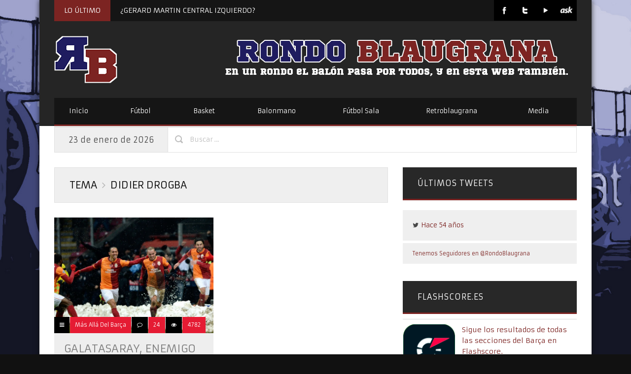

--- FILE ---
content_type: text/html; charset=UTF-8
request_url: https://www.rondoblaugrana.net/tema/didier-drogba
body_size: 14857
content:
<!DOCTYPE html>

<!--[if IE 6]>
<html id="ie6" lang="es" xmlns:fb="https://www.facebook.com/2008/fbml" xmlns:addthis="https://www.addthis.com/help/api-spec" >
<![endif]-->
<!--[if IE 7]>
<html id="ie7" lang="es" xmlns:fb="https://www.facebook.com/2008/fbml" xmlns:addthis="https://www.addthis.com/help/api-spec" >
<![endif]-->
<!--[if IE 8]>
<html id="ie8" lang="es" xmlns:fb="https://www.facebook.com/2008/fbml" xmlns:addthis="https://www.addthis.com/help/api-spec" >
<![endif]-->
<!--[if !(IE 6) | !(IE 7) | !(IE 8)  ]><!-->
<html lang="es" xmlns:fb="https://www.facebook.com/2008/fbml" xmlns:addthis="https://www.addthis.com/help/api-spec" >
<!--<![endif]-->

<head> 

<meta charset="UTF-8" />
<meta name="robots" content="index, follow" />
<meta name="SKYPE_TOOLBAR" content="SKYPE_TOOLBAR_PARSER_COMPATIBLE" />
<title>Didier Drogba | Rondo Blaugrana</title>
<link rel="profile" href="https://gmpg.org/xfn/11" />
<link rel="pingback" href="https://www.rondoblaugrana.net/xmlrpc.php" />


<link rel="shortcut icon" href="//www.rondoblaugrana.net/wp-content/uploads/2013/11/rblogo-16.png" type="image/x-icon" />

<link href="//netdna.bootstrapcdn.com/font-awesome/3.1.1/css/font-awesome.css" rel="stylesheet">	

<script type="text/javascript">
	var templateDir = "https://www.rondoblaugrana.net/wp-content/themes/PrimoNews"; 
	var templateBase = "https://www.rondoblaugrana.net/wp-content/themes/PrimoNews";

			var logoURL = "//www.rondoblaugrana.net/wp-content/uploads/2013/11/rblogo-128-nosquare.png";
	
</script>


<!-- mobile setting -->
<meta name="viewport" content="user-scalable=no, width=device-width, initial-scale=1, maximum-scale=1" />

 

<style type="text/css">


</style>

<!--[if lte IE 6]>
	<style>#top, #bottom, #left, #right { display: none; }</style>
<![endif]-->

<!--[if IE]> 
	<script src="https://html5shiv.googlecode.com/svn/trunk/html5.js"></script>
<![endif]--> 

<!--[if lte IE 7]> 
	<script src="js/IE8.js" type="text/javascript"></script>
<![endif]--> 

<!--[if lt IE 7]>  
	<link rel="stylesheet" type="text/css" media="all" href="css/ie6.css"/>
<![endif]--> 



<meta name='robots' content='max-image-preview:large' />
<link rel='dns-prefetch' href='//www.rondoblaugrana.net' />
<link rel='dns-prefetch' href='//ajax.aspnetcdn.com' />
<link rel='dns-prefetch' href='//fonts.googleapis.com' />
<link rel="alternate" type="application/rss+xml" title="Rondo Blaugrana &raquo; Feed" href="https://www.rondoblaugrana.net/feed" />
<link rel="alternate" type="application/rss+xml" title="Rondo Blaugrana &raquo; Feed de los comentarios" href="https://www.rondoblaugrana.net/comments/feed" />
<link rel="alternate" type="application/rss+xml" title="Rondo Blaugrana &raquo; Etiqueta Didier Drogba del feed" href="https://www.rondoblaugrana.net/tema/didier-drogba/feed" />
		<!-- This site uses the Google Analytics by ExactMetrics plugin v7.26.0 - Using Analytics tracking - https://www.exactmetrics.com/ -->
		<!-- Nota: ExactMetrics no está actualmente configurado en este sitio. El dueño del sitio necesita identificarse usando su cuenta de Google Analytics en el panel de ajustes de ExactMetrics. -->
					<!-- No tracking code set -->
				<!-- / Google Analytics by ExactMetrics -->
		<style id='wp-img-auto-sizes-contain-inline-css' type='text/css'>
img:is([sizes=auto i],[sizes^="auto," i]){contain-intrinsic-size:3000px 1500px}
/*# sourceURL=wp-img-auto-sizes-contain-inline-css */
</style>
<style id='wp-emoji-styles-inline-css' type='text/css'>

	img.wp-smiley, img.emoji {
		display: inline !important;
		border: none !important;
		box-shadow: none !important;
		height: 1em !important;
		width: 1em !important;
		margin: 0 0.07em !important;
		vertical-align: -0.1em !important;
		background: none !important;
		padding: 0 !important;
	}
/*# sourceURL=wp-emoji-styles-inline-css */
</style>
<style id='wp-block-library-inline-css' type='text/css'>
:root{--wp-block-synced-color:#7a00df;--wp-block-synced-color--rgb:122,0,223;--wp-bound-block-color:var(--wp-block-synced-color);--wp-editor-canvas-background:#ddd;--wp-admin-theme-color:#007cba;--wp-admin-theme-color--rgb:0,124,186;--wp-admin-theme-color-darker-10:#006ba1;--wp-admin-theme-color-darker-10--rgb:0,107,160.5;--wp-admin-theme-color-darker-20:#005a87;--wp-admin-theme-color-darker-20--rgb:0,90,135;--wp-admin-border-width-focus:2px}@media (min-resolution:192dpi){:root{--wp-admin-border-width-focus:1.5px}}.wp-element-button{cursor:pointer}:root .has-very-light-gray-background-color{background-color:#eee}:root .has-very-dark-gray-background-color{background-color:#313131}:root .has-very-light-gray-color{color:#eee}:root .has-very-dark-gray-color{color:#313131}:root .has-vivid-green-cyan-to-vivid-cyan-blue-gradient-background{background:linear-gradient(135deg,#00d084,#0693e3)}:root .has-purple-crush-gradient-background{background:linear-gradient(135deg,#34e2e4,#4721fb 50%,#ab1dfe)}:root .has-hazy-dawn-gradient-background{background:linear-gradient(135deg,#faaca8,#dad0ec)}:root .has-subdued-olive-gradient-background{background:linear-gradient(135deg,#fafae1,#67a671)}:root .has-atomic-cream-gradient-background{background:linear-gradient(135deg,#fdd79a,#004a59)}:root .has-nightshade-gradient-background{background:linear-gradient(135deg,#330968,#31cdcf)}:root .has-midnight-gradient-background{background:linear-gradient(135deg,#020381,#2874fc)}:root{--wp--preset--font-size--normal:16px;--wp--preset--font-size--huge:42px}.has-regular-font-size{font-size:1em}.has-larger-font-size{font-size:2.625em}.has-normal-font-size{font-size:var(--wp--preset--font-size--normal)}.has-huge-font-size{font-size:var(--wp--preset--font-size--huge)}.has-text-align-center{text-align:center}.has-text-align-left{text-align:left}.has-text-align-right{text-align:right}.has-fit-text{white-space:nowrap!important}#end-resizable-editor-section{display:none}.aligncenter{clear:both}.items-justified-left{justify-content:flex-start}.items-justified-center{justify-content:center}.items-justified-right{justify-content:flex-end}.items-justified-space-between{justify-content:space-between}.screen-reader-text{border:0;clip-path:inset(50%);height:1px;margin:-1px;overflow:hidden;padding:0;position:absolute;width:1px;word-wrap:normal!important}.screen-reader-text:focus{background-color:#ddd;clip-path:none;color:#444;display:block;font-size:1em;height:auto;left:5px;line-height:normal;padding:15px 23px 14px;text-decoration:none;top:5px;width:auto;z-index:100000}html :where(.has-border-color){border-style:solid}html :where([style*=border-top-color]){border-top-style:solid}html :where([style*=border-right-color]){border-right-style:solid}html :where([style*=border-bottom-color]){border-bottom-style:solid}html :where([style*=border-left-color]){border-left-style:solid}html :where([style*=border-width]){border-style:solid}html :where([style*=border-top-width]){border-top-style:solid}html :where([style*=border-right-width]){border-right-style:solid}html :where([style*=border-bottom-width]){border-bottom-style:solid}html :where([style*=border-left-width]){border-left-style:solid}html :where(img[class*=wp-image-]){height:auto;max-width:100%}:where(figure){margin:0 0 1em}html :where(.is-position-sticky){--wp-admin--admin-bar--position-offset:var(--wp-admin--admin-bar--height,0px)}@media screen and (max-width:600px){html :where(.is-position-sticky){--wp-admin--admin-bar--position-offset:0px}}

/*# sourceURL=wp-block-library-inline-css */
</style><style id='global-styles-inline-css' type='text/css'>
:root{--wp--preset--aspect-ratio--square: 1;--wp--preset--aspect-ratio--4-3: 4/3;--wp--preset--aspect-ratio--3-4: 3/4;--wp--preset--aspect-ratio--3-2: 3/2;--wp--preset--aspect-ratio--2-3: 2/3;--wp--preset--aspect-ratio--16-9: 16/9;--wp--preset--aspect-ratio--9-16: 9/16;--wp--preset--color--black: #000000;--wp--preset--color--cyan-bluish-gray: #abb8c3;--wp--preset--color--white: #ffffff;--wp--preset--color--pale-pink: #f78da7;--wp--preset--color--vivid-red: #cf2e2e;--wp--preset--color--luminous-vivid-orange: #ff6900;--wp--preset--color--luminous-vivid-amber: #fcb900;--wp--preset--color--light-green-cyan: #7bdcb5;--wp--preset--color--vivid-green-cyan: #00d084;--wp--preset--color--pale-cyan-blue: #8ed1fc;--wp--preset--color--vivid-cyan-blue: #0693e3;--wp--preset--color--vivid-purple: #9b51e0;--wp--preset--gradient--vivid-cyan-blue-to-vivid-purple: linear-gradient(135deg,rgb(6,147,227) 0%,rgb(155,81,224) 100%);--wp--preset--gradient--light-green-cyan-to-vivid-green-cyan: linear-gradient(135deg,rgb(122,220,180) 0%,rgb(0,208,130) 100%);--wp--preset--gradient--luminous-vivid-amber-to-luminous-vivid-orange: linear-gradient(135deg,rgb(252,185,0) 0%,rgb(255,105,0) 100%);--wp--preset--gradient--luminous-vivid-orange-to-vivid-red: linear-gradient(135deg,rgb(255,105,0) 0%,rgb(207,46,46) 100%);--wp--preset--gradient--very-light-gray-to-cyan-bluish-gray: linear-gradient(135deg,rgb(238,238,238) 0%,rgb(169,184,195) 100%);--wp--preset--gradient--cool-to-warm-spectrum: linear-gradient(135deg,rgb(74,234,220) 0%,rgb(151,120,209) 20%,rgb(207,42,186) 40%,rgb(238,44,130) 60%,rgb(251,105,98) 80%,rgb(254,248,76) 100%);--wp--preset--gradient--blush-light-purple: linear-gradient(135deg,rgb(255,206,236) 0%,rgb(152,150,240) 100%);--wp--preset--gradient--blush-bordeaux: linear-gradient(135deg,rgb(254,205,165) 0%,rgb(254,45,45) 50%,rgb(107,0,62) 100%);--wp--preset--gradient--luminous-dusk: linear-gradient(135deg,rgb(255,203,112) 0%,rgb(199,81,192) 50%,rgb(65,88,208) 100%);--wp--preset--gradient--pale-ocean: linear-gradient(135deg,rgb(255,245,203) 0%,rgb(182,227,212) 50%,rgb(51,167,181) 100%);--wp--preset--gradient--electric-grass: linear-gradient(135deg,rgb(202,248,128) 0%,rgb(113,206,126) 100%);--wp--preset--gradient--midnight: linear-gradient(135deg,rgb(2,3,129) 0%,rgb(40,116,252) 100%);--wp--preset--font-size--small: 13px;--wp--preset--font-size--medium: 20px;--wp--preset--font-size--large: 36px;--wp--preset--font-size--x-large: 42px;--wp--preset--spacing--20: 0.44rem;--wp--preset--spacing--30: 0.67rem;--wp--preset--spacing--40: 1rem;--wp--preset--spacing--50: 1.5rem;--wp--preset--spacing--60: 2.25rem;--wp--preset--spacing--70: 3.38rem;--wp--preset--spacing--80: 5.06rem;--wp--preset--shadow--natural: 6px 6px 9px rgba(0, 0, 0, 0.2);--wp--preset--shadow--deep: 12px 12px 50px rgba(0, 0, 0, 0.4);--wp--preset--shadow--sharp: 6px 6px 0px rgba(0, 0, 0, 0.2);--wp--preset--shadow--outlined: 6px 6px 0px -3px rgb(255, 255, 255), 6px 6px rgb(0, 0, 0);--wp--preset--shadow--crisp: 6px 6px 0px rgb(0, 0, 0);}:where(.is-layout-flex){gap: 0.5em;}:where(.is-layout-grid){gap: 0.5em;}body .is-layout-flex{display: flex;}.is-layout-flex{flex-wrap: wrap;align-items: center;}.is-layout-flex > :is(*, div){margin: 0;}body .is-layout-grid{display: grid;}.is-layout-grid > :is(*, div){margin: 0;}:where(.wp-block-columns.is-layout-flex){gap: 2em;}:where(.wp-block-columns.is-layout-grid){gap: 2em;}:where(.wp-block-post-template.is-layout-flex){gap: 1.25em;}:where(.wp-block-post-template.is-layout-grid){gap: 1.25em;}.has-black-color{color: var(--wp--preset--color--black) !important;}.has-cyan-bluish-gray-color{color: var(--wp--preset--color--cyan-bluish-gray) !important;}.has-white-color{color: var(--wp--preset--color--white) !important;}.has-pale-pink-color{color: var(--wp--preset--color--pale-pink) !important;}.has-vivid-red-color{color: var(--wp--preset--color--vivid-red) !important;}.has-luminous-vivid-orange-color{color: var(--wp--preset--color--luminous-vivid-orange) !important;}.has-luminous-vivid-amber-color{color: var(--wp--preset--color--luminous-vivid-amber) !important;}.has-light-green-cyan-color{color: var(--wp--preset--color--light-green-cyan) !important;}.has-vivid-green-cyan-color{color: var(--wp--preset--color--vivid-green-cyan) !important;}.has-pale-cyan-blue-color{color: var(--wp--preset--color--pale-cyan-blue) !important;}.has-vivid-cyan-blue-color{color: var(--wp--preset--color--vivid-cyan-blue) !important;}.has-vivid-purple-color{color: var(--wp--preset--color--vivid-purple) !important;}.has-black-background-color{background-color: var(--wp--preset--color--black) !important;}.has-cyan-bluish-gray-background-color{background-color: var(--wp--preset--color--cyan-bluish-gray) !important;}.has-white-background-color{background-color: var(--wp--preset--color--white) !important;}.has-pale-pink-background-color{background-color: var(--wp--preset--color--pale-pink) !important;}.has-vivid-red-background-color{background-color: var(--wp--preset--color--vivid-red) !important;}.has-luminous-vivid-orange-background-color{background-color: var(--wp--preset--color--luminous-vivid-orange) !important;}.has-luminous-vivid-amber-background-color{background-color: var(--wp--preset--color--luminous-vivid-amber) !important;}.has-light-green-cyan-background-color{background-color: var(--wp--preset--color--light-green-cyan) !important;}.has-vivid-green-cyan-background-color{background-color: var(--wp--preset--color--vivid-green-cyan) !important;}.has-pale-cyan-blue-background-color{background-color: var(--wp--preset--color--pale-cyan-blue) !important;}.has-vivid-cyan-blue-background-color{background-color: var(--wp--preset--color--vivid-cyan-blue) !important;}.has-vivid-purple-background-color{background-color: var(--wp--preset--color--vivid-purple) !important;}.has-black-border-color{border-color: var(--wp--preset--color--black) !important;}.has-cyan-bluish-gray-border-color{border-color: var(--wp--preset--color--cyan-bluish-gray) !important;}.has-white-border-color{border-color: var(--wp--preset--color--white) !important;}.has-pale-pink-border-color{border-color: var(--wp--preset--color--pale-pink) !important;}.has-vivid-red-border-color{border-color: var(--wp--preset--color--vivid-red) !important;}.has-luminous-vivid-orange-border-color{border-color: var(--wp--preset--color--luminous-vivid-orange) !important;}.has-luminous-vivid-amber-border-color{border-color: var(--wp--preset--color--luminous-vivid-amber) !important;}.has-light-green-cyan-border-color{border-color: var(--wp--preset--color--light-green-cyan) !important;}.has-vivid-green-cyan-border-color{border-color: var(--wp--preset--color--vivid-green-cyan) !important;}.has-pale-cyan-blue-border-color{border-color: var(--wp--preset--color--pale-cyan-blue) !important;}.has-vivid-cyan-blue-border-color{border-color: var(--wp--preset--color--vivid-cyan-blue) !important;}.has-vivid-purple-border-color{border-color: var(--wp--preset--color--vivid-purple) !important;}.has-vivid-cyan-blue-to-vivid-purple-gradient-background{background: var(--wp--preset--gradient--vivid-cyan-blue-to-vivid-purple) !important;}.has-light-green-cyan-to-vivid-green-cyan-gradient-background{background: var(--wp--preset--gradient--light-green-cyan-to-vivid-green-cyan) !important;}.has-luminous-vivid-amber-to-luminous-vivid-orange-gradient-background{background: var(--wp--preset--gradient--luminous-vivid-amber-to-luminous-vivid-orange) !important;}.has-luminous-vivid-orange-to-vivid-red-gradient-background{background: var(--wp--preset--gradient--luminous-vivid-orange-to-vivid-red) !important;}.has-very-light-gray-to-cyan-bluish-gray-gradient-background{background: var(--wp--preset--gradient--very-light-gray-to-cyan-bluish-gray) !important;}.has-cool-to-warm-spectrum-gradient-background{background: var(--wp--preset--gradient--cool-to-warm-spectrum) !important;}.has-blush-light-purple-gradient-background{background: var(--wp--preset--gradient--blush-light-purple) !important;}.has-blush-bordeaux-gradient-background{background: var(--wp--preset--gradient--blush-bordeaux) !important;}.has-luminous-dusk-gradient-background{background: var(--wp--preset--gradient--luminous-dusk) !important;}.has-pale-ocean-gradient-background{background: var(--wp--preset--gradient--pale-ocean) !important;}.has-electric-grass-gradient-background{background: var(--wp--preset--gradient--electric-grass) !important;}.has-midnight-gradient-background{background: var(--wp--preset--gradient--midnight) !important;}.has-small-font-size{font-size: var(--wp--preset--font-size--small) !important;}.has-medium-font-size{font-size: var(--wp--preset--font-size--medium) !important;}.has-large-font-size{font-size: var(--wp--preset--font-size--large) !important;}.has-x-large-font-size{font-size: var(--wp--preset--font-size--x-large) !important;}
/*# sourceURL=global-styles-inline-css */
</style>

<style id='classic-theme-styles-inline-css' type='text/css'>
/*! This file is auto-generated */
.wp-block-button__link{color:#fff;background-color:#32373c;border-radius:9999px;box-shadow:none;text-decoration:none;padding:calc(.667em + 2px) calc(1.333em + 2px);font-size:1.125em}.wp-block-file__button{background:#32373c;color:#fff;text-decoration:none}
/*# sourceURL=/wp-includes/css/classic-themes.min.css */
</style>
<link rel='stylesheet' id='agurghis-style-css-css' href='https://www.rondoblaugrana.net/wp-content/themes/PrimoNews/style.css?ver=6.9' type='text/css' media='all' />
<link rel='stylesheet' id='agurghis-flexslider-css-css' href='https://www.rondoblaugrana.net/wp-content/themes/PrimoNews/css/flexslider.css?ver=6.9' type='text/css' media='all' />
<link rel='stylesheet' id='agurghis-fancybox-css' href='https://www.rondoblaugrana.net/wp-content/themes/PrimoNews/css/fancybox.css?ver=6.9' type='text/css' media='all' />
<link rel='stylesheet' id='agurghis-jquery-ui-css' href='https://www.rondoblaugrana.net/wp-content/themes/PrimoNews/functions/jquery-ui.css?ver=6.9' type='text/css' media='all' />
<link rel='stylesheet' id='agurghis-main-css-css' href='https://www.rondoblaugrana.net/wp-content/themes/PrimoNews/css/main.css?ver=2021.04.13.2' type='text/css' media='all' />
<link rel='stylesheet' id='agurghis-flip-css' href='https://www.rondoblaugrana.net/wp-content/themes/PrimoNews/css/flip-css.css?ver=6.9' type='text/css' media='all' />
<link rel='stylesheet' id='agurghis-prettyPhoto-css-css' href='https://www.rondoblaugrana.net/wp-content/themes/PrimoNews/css/prettyPhoto.css?ver=6.9' type='text/css' media='all' />
<link rel='stylesheet' id='agurghis-grid-css-css' href='https://www.rondoblaugrana.net/wp-content/themes/PrimoNews/css/grid.css?ver=2018.9.19' type='text/css' media='all' />
<link rel='stylesheet' id='mytheme-armata-css' href='https://fonts.googleapis.com/css?family=Armata&#038;ver=6.9' type='text/css' media='all' />
<link rel='stylesheet' id='supersized_style-css' href='https://www.rondoblaugrana.net/wp-content/themes/PrimoNews/supersized/css/supersized.css?ver=6.9' type='text/css' media='all' />
<link rel='stylesheet' id='addthis_all_pages-css' href='https://www.rondoblaugrana.net/wp-content/plugins/addthis/frontend/build/addthis_wordpress_public.min.css?ver=6.9' type='text/css' media='all' />
<script type="text/javascript" src="https://www.rondoblaugrana.net/wp-includes/js/jquery/jquery.min.js?ver=3.7.1" id="jquery-core-js"></script>
<script type="text/javascript" src="https://www.rondoblaugrana.net/wp-includes/js/jquery/jquery-migrate.min.js?ver=3.4.1" id="jquery-migrate-js"></script>
<script type="text/javascript" src="https://ajax.aspnetcdn.com/ajax/jquery.validate/1.9/jquery.validate.min.js?ver=6.9" id="validation-js"></script>
<script type="text/javascript" src="https://www.rondoblaugrana.net/wp-content/themes/PrimoNews/js/twitter.js?ver=6.9" id="agurghis-twitter-js"></script>
<script type="text/javascript" src="https://www.rondoblaugrana.net/wp-content/themes/PrimoNews/supersized/js/supersized.3.2.7.min.js?ver=6.9" id="supersized_js-js"></script>
<script type="text/javascript" src="https://www.rondoblaugrana.net/wp-content/themes/PrimoNews/supersized/js/supersized.shutter.js?ver=6.9" id="supersized_shutter_js-js"></script>
<link rel="https://api.w.org/" href="https://www.rondoblaugrana.net/wp-json/" /><link rel="alternate" title="JSON" type="application/json" href="https://www.rondoblaugrana.net/wp-json/wp/v2/tags/1102" /><link rel="EditURI" type="application/rsd+xml" title="RSD" href="https://www.rondoblaugrana.net/xmlrpc.php?rsd" />
<meta name="generator" content="WordPress 6.9" />
<style type="text/css">.recentcomments a{display:inline !important;padding:0 !important;margin:0 !important;}</style><style type="text/css">body { font-size: 14px; }</style> 
			
			<style type="text/css">h1 { font-size: 40px; }</style> 
			
			<style type="text/css">h2 { font-size: 30px; }</style> 
			
			<style type="text/css">h3 { font-size: 24px; }</style> 
			
			<style type="text/css">h4 { font-size: 20px; }</style> 
			
			<style type="text/css">h5 { font-size: 16px; }</style> 
			
			<style type="text/css">h6 { font-size: 14px; }</style> 
			
			<style type="text/css">a, .info-break a, #footer a, #socket a, a h1, a h2, a h3, a h4, a h5, a h6, #main a h1, #main ar h2, #main a h3, #main a h4, #main a h5, #main a h6, #top .main_menu .menu li ul a:hover, #top .main_menu .menu li ul li.current_page_item a, .info-break a:hover, .comment-reply-link, .comment-reply-link:hover, .sidebar_spot .widget a:hover, .sidebar_spot .news-link:hover>.news-headline, .news-link:hover>.news-headline, #filters a:hover, #filters a.active_sort, h4.trigger.active, h4.trigger:hover, h4.trigger.active:hover, ul.tabs li a:hover, ul.tabs li.active a, .bbp-submit-wrapper button.button:hover, .products li strong:hover, div.product p.price, div.product p.price del, div.product p.price ins, .stock, .products li .price, .products li .price .from, .products li .price del, .products li .price ins, div.product #tabs ul.tabs li a:hover, ul.tabs li a:hover, div.product span.price, div.product p.price, #content div.product span.price, #content div.product p.price, ul.products li.product .price, .products li a.button:hover, .cn-nav a .circle-button-text, div.product #tabs ul.tabs li.active a, .post-preview-excerpt-more a:hover, .sidebar_spot .widget a:hover, .event input[type='radio']:checked ~ .content-perspective .content-inner:before, .event input[type='radio']:checked ~ .thumb span, .event input[type='radio']:checked ~ .content-perspective .content-inner h3, .event input[type='radio']:checked ~ .content-perspective .content-inner:before, .event input[type='radio']:checked ~ .thumb span, #featured .title,  { color: #7c2422; } 
			
			a, #footer a, #socket a, #featured .title, #featured_horizontal .title { color: #7c2422; }
			
			.left-round, .flickr_images:hover, .button-ag.read-more, .input-submit, .products li a.button, .post-preview-excerpt-more a, .post-preview .post-date, input[type='button'], input[type='submit'], input[type='reset'], input[type='file']::-webkit-file-upload-button, button { background-color: #7c2422; } 
			
			a#icon-home:hover { color: #7c2422; border: solid 1px #7c2422; }
			
			#search_submit_block, .sep-boxed-pricing ul li.title-row, a.button:hover, button.button:hover, input.button:hover, #review_form #submit:hover, a.button:hover,button.button:hover, .cart .button:hover,#review_form #submit:hover, a.button.alt:hover, button.button.alt:hover, input.button.alt:hover, #review_form #submit.alt:hover, .button-alt:hover, .variations_button input.button-alt:hover, .quantity input.plus:hover, .quantity input.minus:hover, a.button:hover,
		button.button:hover, .cart .button:hover,
		#review_form #submit:hover, a.button.alt:hover, button.button.alt:hover, input.button.alt:hover, #review_form #submit.alt:hover, .content .bbp-submit-wrapper button.button:hover, .cn-nav a:hover > .circle-nav-bg, .sidebar_spot .widget .tagcloud a, #featured ul#output li a:hover, .input-submit, input#submit { background: #7c2422; } 
			
			.sidebar_spot .widget .tagcloud a:hover { background: #eeeeee; } 
			
			.input-textarea:focus, #author:focus, #email:focus, #url:focus, .contactform textarea:focus, input#bbp_topic_title:focus, input#bbp_topic_tags:focus, #review_form  textarea:focus, .cart input:focus, form .form-row input.input-text:focus,	#content .form-row input.input-text:focus, form .form-row textarea:focus, #content .form-row textarea:focus, .comment-form-comment textarea:focus { border: 1px solid #7c2422; } 
			
			.event input[type='radio']:checked ~ .thumb { box-shadow: 0 0 0 8px #7c2422; 0 1px 1px rgba(255,255,255,0.5); } 
			
			.event input[type='radio']:checked ~ .content-perspective .content-inner { border-color: #7c2422; }
			
			.main_menu .menu .sub-menu li.current_page_item a, .main_menu .menu .sub-menu li a:hover, .main_menu .menu .sub-menu li.current-menu-item a, .main_menu .menu li.current-menu-item a { background-color: #7c2422; } 
			
			.event input[type='radio']:checked + label:after,  { color: #7c2422; box-shadow: 0 0 0 5px rgba(255, 255, 255, 0.8); }
			
			.comment-reply-link { color: #7c2422; }
			
			#header-search #search-submit { background-color: #7c2422; }
			
			a.open-image:hover, a.open-link:hover { border-color: #7c2422; } 
			
			.main_menu, .widget .widget-title { border-bottom: solid 3px #7c2422; } 
			
			.main_menu .menu ul { border-top: solid 3px #7c2422; } 
			
			#top .main_menu .menu li ul li.current_page_item .sub-menu a:hover, #featured_horizontal ul#output_horizontal li a:hover, #main-content #page-title-content, .comments, .main_menu .menu li.current_page_item a, .main_menu .menu li a:hover, .main_menu .menu li.current_page_item a, .main_menu .menu li a:hover, .main_menu .menu li.current-menu-item a, .main_menu .menu li:hover > a, .breaking-news-title { background-color: #7c2422; }
			
			
			.widget .widget-title h4 { color: #7c2422; }
			
			
			#featured_horizontal ul#tabs_horizontal li div.tabs-link.current, #featured_horizontal ul#tabs_horizontal li div.tabs-link:hover { border-top: solid 5px #7c2422; }
			
			
			#featured ul#tabs li div.tabs-link.current, #featured ul#tabs li div.tabs-link:hover { border-left: solid 5px #7c2422; }
			
			
			#footer a:hover, #socket a:hover, #bbpress-forums a:hover, a:hover, .info-break a:hover, a h1:hover, a h2:hover, a h3:hover, a h4:hover, a h5:hover, a h6:hover, #main a:hover h1, #main a:hover h2, #main a:hover h3, #main a:hover h4, #main a:hover h5, #main a:hover h6, .st-accordion ul li.st-open > a, a#icon-show-content:hover > .icon-fullscreen, ul.tabs li.active a, h4.trigger:hover, h4.trigger.active:hover, h4.trigger.active,.comment-reply-link:hover, .main_menu i.icon-search:hover { color: #591918; }
			
			#top .main_menu .menu li ul li.current_page_item .sub-menu a:hover { border-bottom: 1px solid #7c2422; }
			
			.project:hover > .project-title { background: #591918; }
			
			a:hover, #footer a:hover, #socket a:hover, a#icon-arrow-up:hover > .icon-arrow-up, a#icon-arrow-down:hover > .icon-arrow-down, .post-preview-excerpt-more a:hover, a#icon-show-map:hover > .icon-fullscreen { color: #591918; } 
			
			.main_menu .menu .sub-menu li.current-menu-item a { border-bottom: solid 1px #591918; }
			
			#header-search #search-submit:hover, div#featured, .input-submit:hover, input#submit:hover, input[type='button']:hover, input[type='submit']:hover, input[type='reset']:hover, input[type='file']::-webkit-file-upload-button:hover, button:hover { background-color: #591918; } 
			
			.sep-boxed-pricing ul li.title-row, a#icon-arrow-up:hover, a#icon-arrow-down:hover, .gall-img a.open-image:hover, a#icon-show-map:hover, a#icon-show-content:hover { border-color: #591918; }
			
			.sidebar_spot .widget a:hover, .gall-img a.open-image:hover > .icon-search, .gall-img a.open-image:hover > .icon-link { color: #591918; }
			
			#header-search #search_field_block:focus { border: solid 1px #591918; } 
			
			.button-ag.read-more:hover, #filters a.active_sort, #filters a:hover { background-color: #591918; } 
			
			a.button.alt, button.button.alt, input.button.alt, #respond input#submit.alt, #content input.button.alt { background: #591918; color: #ffffff; }
			
			a.button.alt:hover, button.button.alt:hover, input.button.alt:hover, #respond input#submit.alt:hover, #content input.button.alt:hover {
			background: #591918; color: #fff; }
			
			<link href='https://fonts.googleapis.com/css?family=Armata' rel='stylesheet' type='text/css'><style type="text/css">#page-tagline .slogan { font-family: 'Armata','Helvetica Neue',Arial,Helvetica,Geneva,sans-serif; font-weight: lighter; }</style> 
			
			<link href='https://fonts.googleapis.com/css?family=Armata' rel='stylesheet' type='text/css'><style type="text/css">h1, h2, h3, h4, h5, h6, h1 a, h2 a, h3 a, h4 a, h5 a, h6 a, .entry-title span, .entry-title strong, #slidecaption, h1 span, h2 span, h3 span, h4 span, h6 span, h6 span { font-family: 'Armata','Helvetica Neue',Arial,Helvetica,Geneva,sans-serif; font-weight: lighter; }</style> 
			
			
</head>

<body id="top" class="archive tag tag-didier-drogba tag-1102 wp-theme-PrimoNews">

<div id="login-with-ajax-block">
	
	<div id="register-form" style="display: none;">
	
		<div class="title">  
			<h3>Register</h3>  
		</div>
	
		[ajax_register]		
	</div>

	<div style="display:none"><!-- Login --> 
	
        <div id="login-form"> 
		
			<div class="title">  
				<h3>Login</h3>  
			</div>  
			
            [ajax_login]			
        </div>  
		
	</div><!-- /Login -->
	
</div>

	<div id="pageloader"></div>
	
	<div id="main-wrap-content">
	
		<div id="content">

			<!-- Main Container -->
			<section id="main-content">

				


									
							<!-- Head Container -->
			<header class="container_wrap" id="header">
			
				<div id="header-content">
				
					<div class="top-header-tagline">

						<div class="top-breaking-news">
							
							<span class="breaking-news-title"><h5>LO ÚLTIMO</h5></span>
						
							    

							
							<article>
								<h5><a href="https://www.rondoblaugrana.net/2025/12/gerard-martin-central-izquierdo.html">¿GERARD MARTIN CENTRAL IZQUIERDO?</a></h5>
							</article>

							
							<article>
								<h5><a href="https://www.rondoblaugrana.net/2025/09/gracias-busquets.html">GRACIAS BUSQUETS!!</a></h5>
							</article>

							
							<article>
								<h5><a href="https://www.rondoblaugrana.net/2025/06/lewandowski-tiene-una-cultura-de-trabajo-increible.html">«Lewandowski tiene una cultura de trabajo increíble»</a></h5>
							</article>

							
							<article>
								<h5><a href="https://www.rondoblaugrana.net/2025/05/analisis-y-notas-barca-2024-25-delantera.html">ANÁLISIS Y NOTAS BARÇA 2024/25. DELANTERA</a></h5>
							</article>

							
							<article>
								<h5><a href="https://www.rondoblaugrana.net/2025/05/analisis-y-notal-barca-2024-25-centro-del-campo.html">Análisis y notal Barça 2024/25. Centro del Campo.</a></h5>
							</article>

																
														
														
							<div id="top-social">
							
								<ul class="social_bookmarks">
																		
																		<li><a class="ask-icon" href="https://ask.fm/RondoBlaugrana"><img src="https://www.rondoblaugrana.net/wp-content/themes/PrimoNews/images/social/ask.png" alt="ask"/></a></li>
																		
																		<li><a class="youtube-icon" href="https://www.youtube.com/user/rondoblaugrana"><img src="https://www.rondoblaugrana.net/wp-content/themes/PrimoNews/images/social/youtube.png" alt="youtube"/></a></li>
																		
									
									
									
									
									
									
									
									
									
									
									
									
																		<li><a class="twitter-icon" href="https://twitter.com/RondoBlaugrana"><img src="https://www.rondoblaugrana.net/wp-content/themes/PrimoNews/images/social/twitter.png" alt="twitter"/></a></li>
									
																		<li><a class="facebook-icon" href="https://www.facebook.com/rondoblaugranafans"><img src="https://www.rondoblaugrana.net/wp-content/themes/PrimoNews/images/social/facebook.png" alt="facebook"/></a></li>
									
								</ul>
											
							</div>

						</div>
						
					</div>
					
					<div class="full" style="margin-bottom: 0;">
					
						<div class="full" style="margin-bottom: 30px;">
						
							<div class="logo">
								<a href="https://www.rondoblaugrana.net">
																			<img src="//www.rondoblaugrana.net/wp-content/uploads/2013/11/rblogo-128-nosquare.png" alt="Logo" />
																	</a>
							</div>
							
							<div id="header-adv">

								
									<img class="thumbnail" src="//www.rondoblaugrana.net/wp-content/uploads/2013/11/banner-top-rb.png" style="max-width:100%" alt="Rondo Blaugrana">									
								
							</div>
								
						</div>
					
						<div class="main_menu">
							<div>
								
								<ul id="menu-menu-principal" class="menu"><li id="menu-item-968" class="menu-item menu-item-type-custom menu-item-object-custom menu-item-home menu-item-968"><a href="https://www.rondoblaugrana.net/">Inicio</a></li>
<li id="menu-item-6880" class="menu-item menu-item-type-taxonomy menu-item-object-category menu-item-has-children menu-item-6880"><a href="https://www.rondoblaugrana.net/categoria/futbol">Fútbol</a>
<ul class="sub-menu">
	<li id="menu-item-17399" class="menu-item menu-item-type-taxonomy menu-item-object-category menu-item-17399"><a href="https://www.rondoblaugrana.net/categoria/futbol/con-lugar-a-dudas">Con lugar a dudas</a></li>
	<li id="menu-item-6882" class="menu-item menu-item-type-taxonomy menu-item-object-category menu-item-6882"><a href="https://www.rondoblaugrana.net/categoria/futbol/analisis">Análisis</a></li>
	<li id="menu-item-6881" class="menu-item menu-item-type-taxonomy menu-item-object-category menu-item-6881"><a href="https://www.rondoblaugrana.net/categoria/futbol/rivales">Rivales</a></li>
	<li id="menu-item-6883" class="menu-item menu-item-type-taxonomy menu-item-object-category menu-item-6883"><a href="https://www.rondoblaugrana.net/categoria/futbol/cronicas">Crónicas</a></li>
	<li id="menu-item-17411" class="menu-item menu-item-type-taxonomy menu-item-object-category menu-item-17411"><a href="https://www.rondoblaugrana.net/categoria/futbol/futbol-femenino">Fútbol femenino</a></li>
	<li id="menu-item-6885" class="menu-item menu-item-type-taxonomy menu-item-object-category menu-item-6885"><a href="https://www.rondoblaugrana.net/categoria/la-masia">La Masía</a></li>
</ul>
</li>
<li id="menu-item-14023" class="menu-item menu-item-type-taxonomy menu-item-object-category menu-item-14023"><a href="https://www.rondoblaugrana.net/categoria/basket">Basket</a></li>
<li id="menu-item-14022" class="menu-item menu-item-type-taxonomy menu-item-object-category menu-item-14022"><a href="https://www.rondoblaugrana.net/categoria/balonmano">Balonmano</a></li>
<li id="menu-item-14024" class="menu-item menu-item-type-taxonomy menu-item-object-category menu-item-14024"><a href="https://www.rondoblaugrana.net/categoria/futbol-sala">Fútbol Sala</a></li>
<li id="menu-item-14025" class="menu-item menu-item-type-taxonomy menu-item-object-category menu-item-has-children menu-item-14025"><a href="https://www.rondoblaugrana.net/categoria/retroblaugrana">Retroblaugrana</a>
<ul class="sub-menu">
	<li id="menu-item-14026" class="menu-item menu-item-type-taxonomy menu-item-object-category menu-item-14026"><a href="https://www.rondoblaugrana.net/categoria/retroblaugrana/mirades">Mirades</a></li>
</ul>
</li>
<li id="menu-item-14028" class="menu-item menu-item-type-taxonomy menu-item-object-category menu-item-has-children menu-item-14028"><a href="https://www.rondoblaugrana.net/categoria/media">Media</a>
<ul class="sub-menu">
	<li id="menu-item-14029" class="menu-item menu-item-type-taxonomy menu-item-object-category menu-item-14029"><a href="https://www.rondoblaugrana.net/categoria/media/entrevistas">Entrevistas</a></li>
	<li id="menu-item-14030" class="menu-item menu-item-type-taxonomy menu-item-object-category menu-item-14030"><a href="https://www.rondoblaugrana.net/categoria/media/la-tertulia-de-rb">La Tertulia de RB</a></li>
</ul>
</li>
</ul>								
							</div>
						</div>
					
					</div>
					
					<div class="top-tagline">
					
						<div class="breaking-news">

							<span class="breaking-title"><h5>
							
							23 de enero de 2026							
							</h5></span>
							
							<div id="top-search-field">
							
								<div class="search">
									<form id="search-form" method="get" action="https://www.rondoblaugrana.net" >
										<input type="text" name="s" autocomplete="off" autocorrect="off" id="search_field_block" value="Buscar &hellip;" onfocus="if(this.value==this.defaultValue)this.value='';" onblur="if(this.value=='')this.value=this.defaultValue;"/>
									</form>
								</div>
							
							</div>
							
													
						</div>
						
					</div>
					
				</div>

			</header>
			<!-- End Head Container -->			
			

			<!-- this is index.php -->
			
			<!-- Container -->
			<div id="container">
			
				<!-- Begin Main Container -->
				<div class="container_wrap" id="main">

					<!-- Begin Services  -->
					<div class="container">
					
						<div class="two_third_rounded first" style="margin-bottom: 0;">	
						
							<div class="full" style="margin-bottom: 30px;">
							
								<!-- Page Title Container -->
								<div id="page-title" style="margin-bottom: 0;">
									<div class="page-title full" style="margin-bottom: 0;">
									
									<h4>									Tema <i class="icon-angle-right"></i> Didier Drogba																			
									</div>	
								</div>	
								<!-- End Page Title Container -->
								
							</div>
							
							<div class="full" style="margin-bottom: 30px;">
							
								<div class="main-loop-wrap">

																		<div id="post-7964" class="post-7964 post type-post status-publish format-standard has-post-thumbnail hentry category-mas-alla-del-barca tag-champions-league tag-didier-drogba tag-galatasaray-sk tag-roberto-mancini tag-wesley-sneijder" >
										
											<div class="post-image-box">

																											
														
													<a class="gall-img" itemprop="image" href="https://www.rondoblaugrana.net/2013/12/galatasaray-enemigo-complicado.html" style="margin-bottom: 0;">
														
														<img width="700" height="510" src="https://www.rondoblaugrana.net/wp-content/uploads/2013/12/galata0-700x510.jpg" class="attachment-project_big_image size-project_big_image wp-post-image" alt="" decoding="async" fetchpriority="high" srcset="https://www.rondoblaugrana.net/wp-content/uploads/2013/12/galata0-700x510.jpg 700w, https://www.rondoblaugrana.net/wp-content/uploads/2013/12/galata0-450x328.jpg 450w, https://www.rondoblaugrana.net/wp-content/uploads/2013/12/galata0-360x262.jpg 360w" sizes="(max-width: 700px) 100vw, 700px" />														
													</a>
													
													<div class="post-meta-cat">
													
														<span class="post-category" style="text-transform: capitalize;">
															<i class="icon-reorder"></i>
															<span style="background-color: ">
															<a href="https://www.rondoblaugrana.net/categoria/mas-alla-del-barca" title="View all posts in Más allá del Barça" >Más allá del Barça</a> 															</span>
														</span> 
														
														<span class="post-comment">
															<i class="icon-comment-alt"></i>
															<a href="https://www.rondoblaugrana.net/2013/12/galatasaray-enemigo-complicado.html#comments">24</a>
														</span>
														
														<span class="post-views">
															<i class="icon-eye-open"></i>
															<a href="https://www.rondoblaugrana.net/2013/12/galatasaray-enemigo-complicado.html">4782</a>
														</span>
														
													</div>
													
																											
																							
											</div>

											<div class="post-content-preview">
													
												<div class="full" style="margin-bottom: 10px;">
													
													<h1 itemprop="name"><a itemprop="url" href="https://www.rondoblaugrana.net/2013/12/galatasaray-enemigo-complicado.html">GALATASARAY, ENEMIGO COMPLICADO</a></h1>
														
													<p itemprop="author">Por <a href="https://www.rondoblaugrana.net/author/emiliolorenzo" title="Entradas de Emilio Lorenzo González" rel="author">Emilio Lorenzo González</a> el <a itemprop="dateCreated" href="https://www.rondoblaugrana.net/2013/12">27 de diciembre de 2013</a></p>
													
												</div>
												
												<div class="full" style="margin-bottom: 0;">	

													<div class="post-full">
															
														<div class="full category-post-preview-excerpt" style="margin-bottom: 0; padding-bottom: 10px;">
																
															<p>Mancini, Drogba, Sneijder, Burak…tantas cosas que comentar de este equipo,  una de las sorpresas del torneo donde eliminó a la...<a href="https://www.rondoblaugrana.net/2013/12/galatasaray-enemigo-complicado.html"> Seguir leyendo</a></p>

														</div>

													</div>
														
												</div>
												
											</div>

									</div>
						
																		
								</div>
								
							</div>
							
							<div class="rounded-box-page" style="padding-bottom: 0; margin-bottom: 30px; margin-top: 0; background-color: #ffffff;">
						
								<!-- Begin wpcrown_pagination-->	
								<div class="pagination"></div>								<!-- End wpcrown_pagination-->	
									
							</div>
								
														
						</div>

						<div class="one_third_rounded sidebar_spot" style="margin-bottom: 0;">
							<div class="widget"><div class="widget-title"><h4>Últimos tweets</h4></div>	<ul class="twitterbox" id="twitter_update_list_wpcrown_custom_twitter-2">


	<li class='news-content'><div class='twitter-feed-content'><strong class='twitter-headline'><span class='twittext'></span></p><span class="twittime"><i class="icon-twitter"></i><a target="_blank" class="time" href="https://twitter.com/RondoBlaugrana/status/">Hace 54 años</strong></div></li>
	<li class="followme"><a style="font-weight: normal; letter-spacing: normal; font-size: 11px;" href="https://twitter.com/RondoBlaugrana">Tenemos 	 Seguidores en @RondoBlaugrana</a></li>

	</ul>
	</div><div class="widget_text widget"><div class="widget-title"><h4>Flashscore.es</h4></div><div class="textwidget custom-html-widget"><a href="https://www.flashscore.es" target="_blank" title="FlashScore.es">
<img src="https://www.rondoblaugrana.net/wp-content/uploads/2024/05/logo-redondeado-flashscore.png" alt="FlashScore.cat" style="width: 30%; height: auto; display: online-block; float: left; margin-right: 1em;">
<span style="font-size: 1em;">Sigue los resultados de todas las secciones del Barça en Flashscore.</span>
</a></div></div><div class="widget"><div class="widget-title"><h4>Últimos comentarios</h4></div><ul id="recentcomments"><li class="recentcomments"><span class="comment-author-link"><a href="http://yandex.com/poll/LZW8GPQdJg3xe5C7gt95bD" class="url" rel="ugc external nofollow">Dating for sex. Let's Go &gt; yandex.com/poll/LZW8GPQdJg3xe5C7gt95bD?hs=e3110350194238f0a74cbce3a900e496&amp; Reminder # 9847</a></span> en <a href="https://www.rondoblaugrana.net/2025/12/gerard-martin-central-izquierdo.html#comment-177891">¿GERARD MARTIN CENTRAL IZQUIERDO?</a></li><li class="recentcomments"><span class="comment-author-link"><a href="https://graph.org/Binance-10-06-3" class="url" rel="ugc external nofollow">Security Notice: 1.9 BTC transfer requested. Confirm? &gt; https://graph.org/Binance-10-06-3?hs=fb0b1d44a066c72b38b200d384e8aca1&amp;</a></span> en <a href="https://www.rondoblaugrana.net/2025/09/gracias-busquets.html#comment-177756">GRACIAS BUSQUETS!!</a></li><li class="recentcomments"><span class="comment-author-link"><a href="https://graph.org/Binancecom-10-09" class="url" rel="ugc external nofollow">SECURITY UPDATE; Unauthorized transfer of 2.0 Bitcoin. Stop? &gt; https://graph.org/Binancecom-10-09?hs=fb0b1d44a066c72b38b200d384e8aca1&amp;</a></span> en <a href="https://www.rondoblaugrana.net/2025/09/gracias-busquets.html#comment-177755">GRACIAS BUSQUETS!!</a></li><li class="recentcomments"><span class="comment-author-link"><a href="https://graph.org/Get-your-BTC-09-04" class="url" rel="ugc external nofollow">New Alert - 1.95 BTC from user. Accept funds =&gt; https://graph.org/Get-your-BTC-09-04?hs=fb0b1d44a066c72b38b200d384e8aca1&amp;</a></span> en <a href="https://www.rondoblaugrana.net/2025/09/gracias-busquets.html#comment-177735">GRACIAS BUSQUETS!!</a></li><li class="recentcomments"><span class="comment-author-link"><a href="https://graph.org/Get-your-BTC-09-04" class="url" rel="ugc external nofollow">⚠️ Alert: 0.3 BTC available for withdrawal. Confirm &gt; https://graph.org/Get-your-BTC-09-04?hs=fb0b1d44a066c72b38b200d384e8aca1&amp;</a></span> en <a href="https://www.rondoblaugrana.net/2025/09/gracias-busquets.html#comment-177724">GRACIAS BUSQUETS!!</a></li></ul></div>
		<div class="widget">
		<div class="widget-title"><h4>ÚLTIMOS ARTÍCULOS</h4></div>
		<ul>
											<li>
					<a href="https://www.rondoblaugrana.net/2025/12/gerard-martin-central-izquierdo.html">¿GERARD MARTIN CENTRAL IZQUIERDO?</a>
											<span class="post-date">2 de diciembre de 2025</span>
									</li>
											<li>
					<a href="https://www.rondoblaugrana.net/2025/09/gracias-busquets.html">GRACIAS BUSQUETS!!</a>
											<span class="post-date">27 de septiembre de 2025</span>
									</li>
											<li>
					<a href="https://www.rondoblaugrana.net/2025/06/lewandowski-tiene-una-cultura-de-trabajo-increible.html">«Lewandowski tiene una cultura de trabajo increíble»</a>
											<span class="post-date">12 de junio de 2025</span>
									</li>
											<li>
					<a href="https://www.rondoblaugrana.net/2025/05/analisis-y-notas-barca-2024-25-delantera.html">ANÁLISIS Y NOTAS BARÇA 2024/25. DELANTERA</a>
											<span class="post-date">30 de mayo de 2025</span>
									</li>
											<li>
					<a href="https://www.rondoblaugrana.net/2025/05/analisis-y-notal-barca-2024-25-centro-del-campo.html">Análisis y notal Barça 2024/25. Centro del Campo.</a>
											<span class="post-date">27 de mayo de 2025</span>
									</li>
											<li>
					<a href="https://www.rondoblaugrana.net/2025/05/analisis-y-notas-barca-2024-25-porteria-y-defensa.html">Análisis y Notas Barça 2024/25. Portería y Defensa</a>
											<span class="post-date">23 de mayo de 2025</span>
									</li>
					</ul>

		</div>						</div>

					</div>
					<!-- End Content -->
				
				</div>
				<!-- End Main Container -->
				
				
				
			</div>	
				
			</section>
			
						
			
			
	
			
			<!-- Background image -->
			<div class="bg-image">
				<img src="//www.rondoblaugrana.net/wp-content/uploads/2013/11/RBFondo-300.jpg" class="bg" alt="background" />
			</div>
			<!-- End Background image -->

			

	
				
	
				


						
	<!-- End Page Content -->
		
		<div id="footer-container">
				
					<!-- Footer Container -->
					<footer class="container_wrap" id="footer">
					
						<!-- Begin Footer -->
						<div class="container">	
						
							<div class="one_third first" style="margin-bottom: 0;">
									
							</div>	
							
							<div class="one_third" style="margin-bottom: 0;">
									
							</div>
							
							<div class="one_third" style="margin-bottom: 0;">
									
							</div>
							
						</div>
						<!-- End Footer -->
					
					</footer>
					<!-- End Footer Container -->
					
					<!-- Socket Container -->
					<div class="container_wrap" id="socket">
					
						<!-- Begin Copyright -->
						<div class="container">
							<span class="copyright">
								©2021 Rondo Blaugrana							</span>
							
							<div class="footer-menu">
							
								<ul id="menu-footer-menu" class="menu"><li id="menu-item-6878" class="menu-item menu-item-type-post_type menu-item-object-page menu-item-6878"><a href="https://www.rondoblaugrana.net/quienes-somos">Quiénes somos</a></li>
<li id="menu-item-6879" class="menu-item menu-item-type-post_type menu-item-object-page menu-item-6879"><a href="https://www.rondoblaugrana.net/contacto">Contacto</a></li>
</ul>							
							</div>
							
							<div class="backtop">
								<a href="#backtop"><i class="icon-arrow-up"></i></a>
							</div>
							
						</div>
						<!-- End Copyright -->
					
					</div>
					<!-- End Socket Container -->
				
				</div>


				

		<script type="speculationrules">
{"prefetch":[{"source":"document","where":{"and":[{"href_matches":"/*"},{"not":{"href_matches":["/wp-*.php","/wp-admin/*","/wp-content/uploads/*","/wp-content/*","/wp-content/plugins/*","/wp-content/themes/PrimoNews/*","/*\\?(.+)"]}},{"not":{"selector_matches":"a[rel~=\"nofollow\"]"}},{"not":{"selector_matches":".no-prefetch, .no-prefetch a"}}]},"eagerness":"conservative"}]}
</script>
<script data-cfasync="false" type="text/javascript">if (window.addthis_product === undefined) { window.addthis_product = "wpp"; } if (window.wp_product_version === undefined) { window.wp_product_version = "wpp-6.2.7"; } if (window.addthis_share === undefined) { window.addthis_share = {"passthrough":{"twitter":{"via":"RondoBlaugrana"}}}; } if (window.addthis_config === undefined) { window.addthis_config = {"data_track_clickback":true,"ui_language":"es","ui_atversion":"300","data_track_addressbar":true}; } if (window.addthis_plugin_info === undefined) { window.addthis_plugin_info = {"info_status":"enabled","cms_name":"WordPress","plugin_name":"Share Buttons by AddThis","plugin_version":"6.2.7","plugin_mode":"AddThis","anonymous_profile_id":"wp-29cd4121b3872eefe3f26d9a8f53d639","page_info":{"template":"archives","post_type":""},"sharing_enabled_on_post_via_metabox":false}; } 
                    (function() {
                      var first_load_interval_id = setInterval(function () {
                        if (typeof window.addthis !== 'undefined') {
                          window.clearInterval(first_load_interval_id);
                          if (typeof window.addthis_layers !== 'undefined' && Object.getOwnPropertyNames(window.addthis_layers).length > 0) {
                            window.addthis.layers(window.addthis_layers);
                          }
                          if (Array.isArray(window.addthis_layers_tools)) {
                            for (i = 0; i < window.addthis_layers_tools.length; i++) {
                              window.addthis.layers(window.addthis_layers_tools[i]);
                            }
                          }
                        }
                     },1000)
                    }());
                </script> <script data-cfasync="false" type="text/javascript" src="https://s7.addthis.com/js/300/addthis_widget.js#pubid=ra-52444b6e602e8083" async="async"></script><script type="text/javascript" src="https://www.rondoblaugrana.net/wp-content/themes/PrimoNews/js/responsive-menu.js?ver=6.9" id="agurghis-responsive-menu-js"></script>
<script type="text/javascript" src="https://www.rondoblaugrana.net/wp-content/themes/PrimoNews/js/jquery-ui.min.js?ver=6.9" id="jquery-ui-js"></script>
<script type="text/javascript" src="https://www.rondoblaugrana.net/wp-content/themes/PrimoNews/js/jquery.easing.1.3.js?ver=6.9" id="agurghis-easing-js"></script>
<script type="text/javascript" src="https://www.rondoblaugrana.net/wp-content/themes/PrimoNews/js/jquery.prettyPhoto.js?ver=6.9" id="agurghis-prettyPhoto-js"></script>
<script type="text/javascript" src="https://www.rondoblaugrana.net/wp-content/themes/PrimoNews/js/jquery.tools.min.js?ver=6.9" id="agurghis-tabs-js"></script>
<script type="text/javascript" src="https://www.rondoblaugrana.net/wp-content/themes/PrimoNews/js/scripts.js?ver=2021.4.13.8" id="agurghis-custom-js"></script>
<script type="text/javascript" src="https://www.rondoblaugrana.net/wp-content/themes/PrimoNews/js/jquery.quovolver.js?ver=6.9" id="agurghis-quovolver-js"></script>
<script type="text/javascript" src="https://www.rondoblaugrana.net/wp-content/themes/PrimoNews/js/jquery.accordion.js?ver=6.9" id="agurghis-accordion-js"></script>
<script type="text/javascript" src="https://www.rondoblaugrana.net/wp-content/themes/PrimoNews/js/jquery.tweetable.js?ver=6.9" id="agurghis-tweetable-js"></script>
<script type="text/javascript" src="https://www.rondoblaugrana.net/wp-content/themes/PrimoNews/js/modernizr.custom.53451.js?ver=6.9" id="agurghis-modernizr-custom-js"></script>
<script type="text/javascript" src="https://www.rondoblaugrana.net/wp-content/themes/PrimoNews/js/jquery.flexslider.js?ver=6.9" id="agurghis-flexslider-js"></script>
<script type="text/javascript" src="https://www.rondoblaugrana.net/wp-content/themes/PrimoNews/js/jquery.fancybox.pack.js?ver=6.9" id="agurghis-fancybox-js"></script>
<script type="text/javascript" src="https://www.rondoblaugrana.net/wp-content/themes/PrimoNews/js/jquery.masonry.min.js?ver=6.9" id="agurghis-masonry-js"></script>
<script id="wp-emoji-settings" type="application/json">
{"baseUrl":"https://s.w.org/images/core/emoji/17.0.2/72x72/","ext":".png","svgUrl":"https://s.w.org/images/core/emoji/17.0.2/svg/","svgExt":".svg","source":{"concatemoji":"https://www.rondoblaugrana.net/wp-includes/js/wp-emoji-release.min.js?ver=6.9"}}
</script>
<script type="module">
/* <![CDATA[ */
/*! This file is auto-generated */
const a=JSON.parse(document.getElementById("wp-emoji-settings").textContent),o=(window._wpemojiSettings=a,"wpEmojiSettingsSupports"),s=["flag","emoji"];function i(e){try{var t={supportTests:e,timestamp:(new Date).valueOf()};sessionStorage.setItem(o,JSON.stringify(t))}catch(e){}}function c(e,t,n){e.clearRect(0,0,e.canvas.width,e.canvas.height),e.fillText(t,0,0);t=new Uint32Array(e.getImageData(0,0,e.canvas.width,e.canvas.height).data);e.clearRect(0,0,e.canvas.width,e.canvas.height),e.fillText(n,0,0);const a=new Uint32Array(e.getImageData(0,0,e.canvas.width,e.canvas.height).data);return t.every((e,t)=>e===a[t])}function p(e,t){e.clearRect(0,0,e.canvas.width,e.canvas.height),e.fillText(t,0,0);var n=e.getImageData(16,16,1,1);for(let e=0;e<n.data.length;e++)if(0!==n.data[e])return!1;return!0}function u(e,t,n,a){switch(t){case"flag":return n(e,"\ud83c\udff3\ufe0f\u200d\u26a7\ufe0f","\ud83c\udff3\ufe0f\u200b\u26a7\ufe0f")?!1:!n(e,"\ud83c\udde8\ud83c\uddf6","\ud83c\udde8\u200b\ud83c\uddf6")&&!n(e,"\ud83c\udff4\udb40\udc67\udb40\udc62\udb40\udc65\udb40\udc6e\udb40\udc67\udb40\udc7f","\ud83c\udff4\u200b\udb40\udc67\u200b\udb40\udc62\u200b\udb40\udc65\u200b\udb40\udc6e\u200b\udb40\udc67\u200b\udb40\udc7f");case"emoji":return!a(e,"\ud83e\u1fac8")}return!1}function f(e,t,n,a){let r;const o=(r="undefined"!=typeof WorkerGlobalScope&&self instanceof WorkerGlobalScope?new OffscreenCanvas(300,150):document.createElement("canvas")).getContext("2d",{willReadFrequently:!0}),s=(o.textBaseline="top",o.font="600 32px Arial",{});return e.forEach(e=>{s[e]=t(o,e,n,a)}),s}function r(e){var t=document.createElement("script");t.src=e,t.defer=!0,document.head.appendChild(t)}a.supports={everything:!0,everythingExceptFlag:!0},new Promise(t=>{let n=function(){try{var e=JSON.parse(sessionStorage.getItem(o));if("object"==typeof e&&"number"==typeof e.timestamp&&(new Date).valueOf()<e.timestamp+604800&&"object"==typeof e.supportTests)return e.supportTests}catch(e){}return null}();if(!n){if("undefined"!=typeof Worker&&"undefined"!=typeof OffscreenCanvas&&"undefined"!=typeof URL&&URL.createObjectURL&&"undefined"!=typeof Blob)try{var e="postMessage("+f.toString()+"("+[JSON.stringify(s),u.toString(),c.toString(),p.toString()].join(",")+"));",a=new Blob([e],{type:"text/javascript"});const r=new Worker(URL.createObjectURL(a),{name:"wpTestEmojiSupports"});return void(r.onmessage=e=>{i(n=e.data),r.terminate(),t(n)})}catch(e){}i(n=f(s,u,c,p))}t(n)}).then(e=>{for(const n in e)a.supports[n]=e[n],a.supports.everything=a.supports.everything&&a.supports[n],"flag"!==n&&(a.supports.everythingExceptFlag=a.supports.everythingExceptFlag&&a.supports[n]);var t;a.supports.everythingExceptFlag=a.supports.everythingExceptFlag&&!a.supports.flag,a.supports.everything||((t=a.source||{}).concatemoji?r(t.concatemoji):t.wpemoji&&t.twemoji&&(r(t.twemoji),r(t.wpemoji)))});
//# sourceURL=https://www.rondoblaugrana.net/wp-includes/js/wp-emoji-loader.min.js
/* ]]> */
</script>
	
	</div>
	
		
</body>
</html>